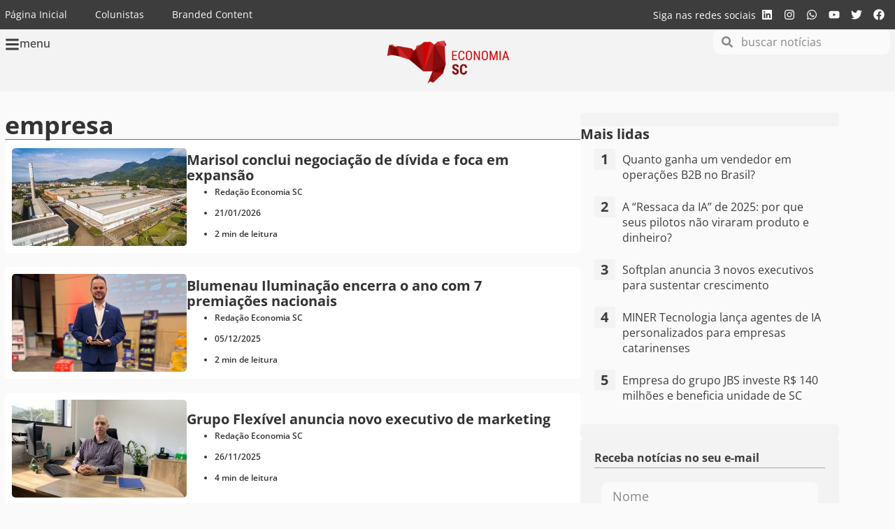

--- FILE ---
content_type: text/html; charset=utf-8
request_url: https://www.google.com/recaptcha/api2/aframe
body_size: 267
content:
<!DOCTYPE HTML><html><head><meta http-equiv="content-type" content="text/html; charset=UTF-8"></head><body><script nonce="9G9tho_gTzDzCDmSlZtPWg">/** Anti-fraud and anti-abuse applications only. See google.com/recaptcha */ try{var clients={'sodar':'https://pagead2.googlesyndication.com/pagead/sodar?'};window.addEventListener("message",function(a){try{if(a.source===window.parent){var b=JSON.parse(a.data);var c=clients[b['id']];if(c){var d=document.createElement('img');d.src=c+b['params']+'&rc='+(localStorage.getItem("rc::a")?sessionStorage.getItem("rc::b"):"");window.document.body.appendChild(d);sessionStorage.setItem("rc::e",parseInt(sessionStorage.getItem("rc::e")||0)+1);localStorage.setItem("rc::h",'1769115314422');}}}catch(b){}});window.parent.postMessage("_grecaptcha_ready", "*");}catch(b){}</script></body></html>